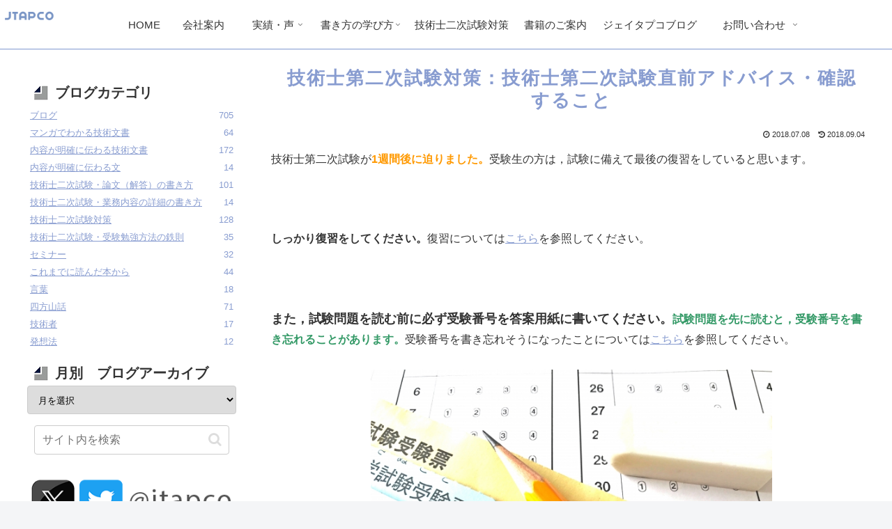

--- FILE ---
content_type: text/css
request_url: https://www.jtapco.co.jp/wp-content/themes/cocoon-child-master/style.css?ver=6.8.3&fver=20251114125327
body_size: 10734
content:
@charset "UTF-8";

/*!
Theme Name: Cocoon Child
Description: Cocoon専用の子テーマ
Theme URI: https://wp-cocoon.com/
Author: わいひら
Author URI: https://nelog.jp/
Template:   cocoon-master
Version:    1.1.3
*/

/************************************
** 子テーマ用のスタイルを書く
************************************/

/* 非表示用 */
body.page .post-meta {display:none;}
.category-notitle h1.entry-title {display:none;}
span.post-author {display:none;}
#mobile-menu {display:none;}
p#site-description {display:none;}
.wp_rp_footer {display:none;}

.anchor{
    display: block;
    padding-top: 70px;
    margin-top: -70px;
}
.contents_innner {

}
.dm-box {
	background-color: #f2f4f8;
	padding:5px;
}
.dm-title1 {
	font-weight:bold;
	padding-left:10px;
	border-bottom:1px dotted #c0c6c9;
}
.d-mokuji a {
	color:#4d5aaf;
}

.d-mokuji {
	font-size:14px;
	font-weight:bold;
}

/* 共通事項 */
a {
	color:#889cd0;
	font-weight:500;
}
a:hover {
	color:#f19072;
}
#container {
	background-color:#fff;
}

#main {
	border:none;
	background-color:rgba(255, 255, 255, 0);
}
.top-title-catchphrase{
	margin-bottom:10px;
}

#body {
	padding-top:0px;
	margin-top:0px; 
}
#body-in {
	padding-top:80px; 
	background-color:#fff;
}
#body-in:after {
  content: "";
  display: block;
  clear: both;
  height: 1px;
  overflow: hidden;
}
#body-in {
	display: block;
}

#shadow {

}
#sidebar {
	margin-top:30px;
	margin-left:5px;
}
hr{
  color: #889cd0;
  margin:30px 0;
  width:98%;
  border:1px solid #889cd0;
}
.clear {
  clear:both;
  height:1px;
}
.center {
	text-align:center;  
}


/* ヘッダー用 */
#header-in {
	background-color:#fff;
}
#header {
	display:none;
}
#header .alignleft {
	max-width: 850px;
	margin: 0 auto;
}



/* メニュー用 */

#navi ul {
	border:none;
	background-color:#fff;
}
#navi ul li a {
	font-size:15px;
	font-weight:500;
}
#navi ul li a:hover {
	background-color:#eaeff7;
}
#navi li.current-menu-item a {
	background-image: url("//www.jtapco.co.jp/wp-content/uploads/2017/07/m-bar.png");
	background-position: 50% 0;
	background-repeat: no-repeat;
}
#nav ul.sub-menu li a{
	border-top:0px solid #fff;
	border:none;
}
#navi li.current-menu-item ul.sub-menu a {
	border-top:0px solid #fff;
	border:none;
}
#nav_menu-9 ul.menu li a#nav_menu-2 ul.menu li a, #nav_menu-3 ul.menu li a, #nav_menu-4 ul.menu li a, #nav_menu-6 ul.menu li a, #nav_menu-7 ul.menu li a, #nav_menu-8 ul.menu li a, #nav_menu-10 ul.menu li a{
	padding-left:15px;
	padding-top:3px;
	background-image: url("//www.jtapco.co.jp/wp-content/uploads/2017/04/border1.png");
	background-position: 0 50%;
	background-repeat: no-repeat;
	text-decoration: none;
	display:block;
	border-bottom:1px solid #887f7a;
	color:#433d3c;
}
#nav_menu-2 ul.sub-menu li a, #nav_menu-3 ul.sub-menu li a, #nav_menu-4 ul.sub-menu li a, #nav_menu-6 ul.sub-menu li a, #nav_menu-7 ul.sub-menu li a{
	background-image: none;
}
ul.sub-menu{
	padding:10px 0px 0px 10px;
	font-size:14px;
}
#nav_menu-2 ul.menu li a:hover, #nav_menu-2 ul.menu li a:focus, #nav_menu-3 ul.menu li a:hover, #nav_menu-3 ul.menu li a:focus, #nav_menu-4 ul.menu li a:hover, #nav_menu-4 ul.menu li a:focus, #nav_menu-6 ul.menu li a:hover, #nav_menu-6 ul.menu li a:focus, #nav_menu-7 ul.menu li a:hover, #nav_menu-7 ul.menu li a:focus, #nav_menu-8 ul.menu li a:hover, #nav_menu-8 ul.menu li a:focus, #nav_menu-9 ul.menu li a:hover, #nav_menu-9 ul.menu li a:focus, #nav_menu-10 ul.menu li a:hover, #nav_menu-10 ul.menu li a:focus {
    background-color: #eee;
	color:#84a2d4;
}
#nav_menu-2 ul.sub-menu li a:hover, #nav_menu-2 ul.sub-menu li a:focus {
    background-color: #eee;
	color:#84a2d4;
}
#nav_menu-2 ul.menu li.current-menu-item a, #nav_menu-3 ul.menu li.current-menu-item a, #nav_menu-4 ul.menu li.current-menu-item a, #nav_menu-6 ul.menu li.current-menu-item a, #nav_menu-7 ul.menu li.current-menu-item a, #nav_menu-8 ul.menu li.current-menu-item a, #nav_menu-9 ul.menu li.current-menu-item a{
    background-color: #84a2d4;
	color:#fff;
}
#nav_menu-2 ul.menu li#menu-item-103 {font-size:14px;}
#black-studio-tinymce-2, #black-studio-tinymce-4, #black-studio-tinymce-5 {
	padding-left:10px;
}
#navi li#menu-item-342 ul.sub-menu, #navi li#menu-item-342 ul.children, #navi li#menu-item-104 ul.sub-menu, #navi li#menu-item-104 ul.children {
	min-width:300px;  
}
#navi li#menu-item-101 ul.sub-menu, #navi li#menu-item-101 ul.children,#navi li#menu-item-8991 ul.sub-menu, #navi li#menu-item-8991 ul.children {
	min-width:380px;  
}
#navi li#menu-item-8979 ul.sub-menu {
	min-width:300px;  
}
.slicknav_menu li {
	border-bottom:1px dashed #887f7a;
}
div.pdfemb-toolbar div.pdfemb-poweredby {
    display: none;
}
li#menu-item-342 #menu-item-411, li#menu-item-342 #menu-item-405, li#menu-item-342 #menu-item-551 {
	background-color: #f2f4f8;
}
#navi ul.sub-menu, #navi ul.children {
	border:1px solid #84a2d4;
}
#navi .sub-menu li, #navi .children li {
	border-bottom:1px solid #e5e4e6;  
}

#navi ul li a {
    padding: 5px 8px 5px 12px;
}
#navi li#menu-item-11940 ul.sub-menu, #navi li#menu-item-11940 ul.children {
	min-width:440px;
}
ul.sub-menu li.sub-m1 {
	background-color:#f4f7e6;
}
#navi ul li.sub-m1 a {
	font-size:13px;
	padding-left:14px;
}

/* 左メニュー用 */
#sticky-posts-2 h3, #wpp-2 h3, #categories-2 h3, #archives-2 h3 {
  margin-top:30px;
  font-weight:bold;
  font-size:20px;
  padding:5px 5px 0px 5px;
  margin-bottom:0px;
}
#sticky-posts-2 h3, #wpp-2 h3, #categories-2 h3, #archives-2 h3 {
  margin-left:10px;
}
#categories-2, #archives-2 {
	font-size:14px;  
}
#categories-2 ul, #archives-2 ul {
	margin-top:2px;
	margin-bottom:15px;
}
#sidebar #categories-2, #sidebar #categories-2 ul, #sidebar #categories-2 li, #sidebar #archives-2, #sidebar #archives-2 ul, #sidebar #search-2 {
	margin-bottom:0px; 
}
#sidebar #archives-2 h3, #sidebar #categories-2 h3 {
	margin-top:15px;
	padding-top:0px;
}
#sidebar #search-2 #searchform {
	margin-top:0px;
	padding-top:15px;
}
#search-2 {
	padding-left:10px;
	padding-right:10px;
}
#sticky-posts-2 .upw-posts {
	margin-left:15px;
	margin-right:10px;
  }
.upw-posts h4.entry-title {
	margin-top:8px;
	margin-bottom:5px;
}
.upw-posts .entry-summary p {
	margin-top:8px;	
}
a.wpp-post-title {
	display:block;
	width:100%;
	font-weight:bold;
	color: #889cd0;
    line-height: 130%;
	margin-bottom:8px;
  }
#wpp-2 img.wpp-thumbnail {
	margin-bottom:16px;
  }
#wpp-2 li {
	margin-bottom:20px;
  }

#nav_menu-4 #menu-item-412, #nav_menu-4 #menu-item-399, #nav_menu-4 #menu-item-434 {
	background-color: #f2f4f8;
}
#nav_menu-4 #menu-item-3558 a {
	font-size:15px;
}
.imgkou {
	margin-top:20px;  
}



/* ブロックマージン消す用 */
#pg-52-0,#pg-52-1, #pg-12-0, #pg-12-1, #panel-52-4-0-0 {
	margin-bottom: 0px !important;
}
body.page-id-12 #panel-12-1-0-0 .top1, body.page-id-12 #panel-12-0-0-0, body.page-id-12 #pg-12-2 .top1, body.page-id-12 #pg-12-2, body.page-id-12 #pg-12-3, body.page-id-12 #panel-12-4-0-0 .top1 {
	margin-bottom: 0px !important;
}
body.page-id-12 #panel-12-1-0-0 h3.widget-title, body.page-id-12 #pg-12-3 .top2, body.page-id-12 #pg-12-3 .top1, body.page-id-12 #pg-12-4, body.page-id-12 #panel-12-4-0-0 h3.widget-title {
	margin-bottom: 0px !important;
}
#pg-12-0, #pg-12-1, #pg-12-2, #pg-12-3, #pg-12-4, #pg-12-5, #pl-12 .so-panel, #pgc-12-2-0 {
	margin-bottom: 0px !important;
}


/* 特定ページ幅用 */
body.page-id-52 #main, body.page-id-16 #main, body.page-id-21 #main, body.page-id-3054 #main, body.page-id-8521 #main {
	width:100%;
}
.j-padding {
	padding: 10px 30px 30px 30px;
}
body.page-id-12 #body-in {
	width:100%;  
}
body.page-id-12 #sidebar {
    display: none;
}
body.page-id-12 #main {
	width:100%;
	padding:0px;
}
body.page-id-12  #body-in {
	padding-top:60px; 
}

body.page-id-12 #panel-12-0-0-0 {
    background-color:#889cd0;
	padding-top:35px;
}
body.page-id-12 .top1 {
	padding:5px 15px 5px 15px;
    width:1130px;
	margin:0px auto 10px;
    background-color:#fff;
}
body.page-id-12 .top1:after {
  content: "";
  display: block;
  clear: both;
  height: 1px;
  overflow: hidden;
}
body.page-id-12 .top1 {
  display: block;
}
body.page-id-12 .top2 {
	padding:15px;
    width:1100px;
	margin:0px auto 30px;
}
.top-left {
	width:340px;
	padding-right:20px;
	float:left;
	font-size:14px;
}
.top-left p {
	margin-top:0px;
	margin-bottom:0px;
}
.top-right {
	width:740px;
	padding-left:0px;
	float:left;
}

body.page-id-12 #sns-group, body.page-id-16 #sns-group, body.page-id-52 #sns-group, body.page-id-21 #sns-group {
	max-width:600px;
	margin:0px auto;
	padding-left:5px;
	padding-right:5px;
}
body.page-id-12 .hai-col-1 {
    background-color:#f2f4f8;
	margin-top:30px;
}


/* テストページ用 */
body.page-id-10382 #panel-10382-1-0-0 .top1, body.page-id-10382 #panel-10382-0-0-0, body.page-id-10382 #pg-10382-2 .top1, body.page-id-10382 #pg-10382-2, body.page-id-10382 #pg-10382-3, body.page-id-10382 #panel-10382-4-0-0 .top1 {
	margin-bottom: 0px !important;
}
body.page-id-10382 #panel-10382-1-0-0 h3.widget-title, body.page-id-10382 #pg-10382-3 .top2, body.page-id-10382 #pg-10382-3 .top1, body.page-id-10382 #pg-10382-4, body.page-id-10382 #panel-10382-4-0-0 h3.widget-title {
	margin-bottom: 0px !important;
}
#pg-10382-0, #pg-10382-1, #pg-10382-2, #pg-10382-3, #pg-10382-4, #pg-10382-5, #pl-10382 .so-panel, #pgc-10382-2-0 {
	margin-bottom: 0px !important;
}
body.page-id-10382 #body-in {
	width:100%;  
}
body.page-id-10382 #sidebar {
    display: none;
}
body.page-id-10382 #main {
	width:100%;
	padding:0px;
}
body.page-id-10382  #body-in {
	padding-top:60px; 
}
body.page-id-10382 #panel-10382-0-0-0 {
    background-color:#889cd0;
	padding-top:35px;
}
body.page-id-10382 .top1 {
	padding:5px 15px;
    width:1100px;
	margin:0px auto 30px;
    background-color:#fff;
}
body.page-id-10382 .top1:after {
  content: "";
  display: block;
  clear: both;
  height: 1px;
  overflow: hidden;
}
body.page-id-10382 .top1 {
  display: block;
}
body.page-id-10382 .top2 {
	padding:15px;
    width:1100px;
	margin:0px auto 30px;
}
body.page-id-10382 #sns-group, body.page-id-16 #sns-group, body.page-id-52 #sns-group, body.page-id-21 #sns-group {
	max-width:600px;
	margin:0px auto;
	padding-left:5px;
	padding-right:5px;
}
body.page-id-10382 #pg-8572-6 {
    background-color:#f2f4f8;
}
#pgc-10382-6-0, #pgc-8572-6-1 {
	padding:10px;
	border:1px solid #7290c1;
}
#pgc-10382-6-0 img, #pgc-8572-6-1 img {
	border:1px solid #84a2d4;
}
#pgc-10382-6-0 img {
	margin-bottom:10px;
}
#pgc-10382-6-0 ul {
	padding-left:5px;
	margin-bottom:7px;
}
#post-10382 .entry-content {
	margin-bottom:10px;
}
body.page-id-10382 .hai-col-1 {
    background-color:#f2f4f8;
}
#panel-10382-1-0-0 {
	margin-top:15px;
}


/* TOPリニューアル用 */
.mi-title {
	text-align:center;
	font-weight:bold;
	padding:15px 5px 5px 5px;
	border-bottom: 1px solid #7290c1;
	font-size:18px;
}
.blo-box {
	max-width:350px;
	float:left;
	font-size:13px;
}
.blo-box .getPostTitle4 {
	margin-right:8px;
}
.re-title1 h3 {
	text-align:center;
}
.blo-box2  {
	display:block;
	width:370px;
	margin-left:auto;
	margin-right:auto;
}
.re-title2 {
	text-align:center;
	border-bottom: 1px solid #7290c1;
	font-weight:bold;
	font-size: 20px;
}
.blo-box3 {
	width:290px;
	float:left;
	margin-right:15px;
	font-size:20px;
	margin-bottom:15px;
}
body.page-id-8572 #pg-8572-4 {
    background-color: #fff;
}
#pg-8572-4 {
	padding-top:30px;
	padding-bottom:30px;
}
.ryo-title1 {
	background-image: url("https://www.jtapco.co.jp/wp-content/uploads/2021/11/ryo-title1.png");
	background-position: 0% 50%;
	background-repeat: no-repeat;
	padding-left: 70px;
	padding-top:12px;
	padding-bottom:12px;
}
.ryo-title2 {
	background-image: url("https://www.jtapco.co.jp/wp-content/uploads/2021/11/ryo-title2.png");
	background-position: 0% 50%;
	background-repeat: no-repeat;
	padding-left: 70px;
	padding-top:12px;
	padding-bottom:12px;
}
.poin1 {
	background-image: url("https://www.jtapco.co.jp/wp-content/uploads/2021/11/blo-t1.png");
	background-position: 0px 0px;
	background-repeat: no-repeat;
	padding-left: 54px;
	padding-top: 20px;
}
.poin2 {
	background-image: url("https://www.jtapco.co.jp/wp-content/uploads/2021/11/blo-t2.png");
	background-position: 0px 0px;
	background-repeat: no-repeat;
	padding-left: 54px;
	padding-top: 20px;
}
.poin3 {
	background-image: url("https://www.jtapco.co.jp/wp-content/uploads/2021/11/blo-t3.png");
	background-position: 0px 0px;
	background-repeat: no-repeat;
	padding-left: 54px;
	padding-top: 20px;
}
.poin4 {
	background-image: url("https://www.jtapco.co.jp/wp-content/uploads/2021/11/blo-t4.png");
	background-position: 0px 0px;
	background-repeat: no-repeat;
	padding-left: 54px;
	padding-top: 20px;
}
.ken-hai1 {
	background-image: url("https://www.jtapco.co.jp/wp-content/uploads/2021/11/top-ken1.png");
	background-position: 0% 50%;
	background-repeat: no-repeat;
	padding-left: 80px;
	padding-top:10px;
	padding-bottom:20px;
}
.ken-hai2 {
	background-image: url("https://www.jtapco.co.jp/wp-content/uploads/2021/11/top-ken2.png");
	background-position: 0% 50%;
	background-repeat: no-repeat;
	padding-left: 80px;
	padding-top:10px;
	padding-bottom:3px;
}
.top-mail1 {
	background-image: url("https://www.jtapco.co.jp/wp-content/uploads/2021/11/top-ma1.png");
	background-position: 0% 50%;
	background-repeat: no-repeat;
	padding-left: 140px;
	padding-top:10px;
	padding-bottom:10px;
}
.top-mail2 {
	background-image: url("https://www.jtapco.co.jp/wp-content/uploads/2021/11/top-ma2.png");
	background-position: 0% 50%;
	background-repeat: no-repeat;
	padding-left: 140px;
	padding-top:10px;
	padding-bottom:10px;
}
.mailbun1 {
	border:3px dotted #ffdd7f;
	padding:8px;
}
.marker-under02 {
    background: linear-gradient(transparent 60%, #ffdd7f 60%);
}
.mailbun2 {
	border:3px dotted #6cf4ca;
	padding:8px;
}
.marker-under03 {
    background: linear-gradient(transparent 60%, #6cf4ca 60%);
}
.pbtitle {
	font-weight:bold;
	font-size:16px;
	margin-top:10px;
	margin-right:40px;
	background: linear-gradient(transparent 60%, #d2e0fe 60%);
}
.pbtitle a {
	font-weight:bold;
	color:#000000;
}
.ai-title1 {
	background-image: url("https://www.jtapco.co.jp/wp-content/uploads/2021/11/top-ai1.png");
	background-position: 0% 50%;
	background-repeat: no-repeat;
	padding-left: 60px;
	padding-top:12px;
	padding-bottom:12px;
	border-bottom:1px dotted #7290c1;
}
.ai-title2 {
	background-image: url("https://www.jtapco.co.jp/wp-content/uploads/2021/11/top-ai2.png");
	background-position: 0% 50%;
	background-repeat: no-repeat;
	padding-left: 60px;
	padding-top:12px;
	padding-bottom:12px;
	border-bottom:1px dotted #7290c1;
}
.ai-title4 {
	border-bottom:1px dotted #7290c1;
	padding-top:10px;
}
.ai-title4 img:hover {
	opacity: 0.6;
}
.ai-title5 {
	background-image: url("https://www.jtapco.co.jp/wp-content/uploads/2022/03/top-ai6.png");
	background-position: 0% 50%;
	background-repeat: no-repeat;
	padding-left: 60px;
	padding-top:12px;
	padding-bottom:12px;
	border-bottom:1px dotted #7290c1;
}
.sps1 {
	padding-top:25px;
	padding-bottom:25px;
}

.marker-under04 {
    background: linear-gradient(transparent 60%, #fffac6 60%);
}
.ron-title1 {
	background-image: url("https://www.jtapco.co.jp/wp-content/uploads/2021/11/top-ron2.png");
	background-position: 0% 50%;
	background-repeat: no-repeat;
	padding-left: 70px;
	padding-top:12px;
	padding-bottom:12px;
}
.re-title3 {
	text-align:center;
	border-bottom: 5px solid #7290c1;
	font-weight:bold;
	font-size: 28px;
	color:#887f7a;
	padding-bottom:10px;
	margin-bottom:10px;
	margin-top:16px;
}
#post-8517 .entry-title {
	font-size:34px;
}
#post-8512 .entry-title{
	font-size:34px;
}
#post-2961 .entry-title {
	font-size:30px;
}
#post-8521 .entry-title {
	font-size:32px;
}
#post-9086 .entry-title, #post-9099 .entry-title {
	font-size:25px;	
}
#post-14786 .entry-title {
	font-size:28px;
}
#pg-8572-4 {
	padding-top:0px;
	padding-bottom:0px;
}
.top-ronb1{
	padding:15px 20px;
	border: 2px solid #7290c1;
	background-image: url("https://www.jtapco.co.jp/wp-content/uploads/2021/11/sumi1.png");
	background-position: 0% 0%;
	background-repeat: no-repeat;
}
.top-ronb1 .pbtitle {
	margin-left:10px;
}

@media (min-width: 1110px) {
.gwide1 {
	max-width:440px;
}
#post-8512 h1.entry-title {
	width:750px;
	margin-left:auto;
	margin-right:auto;
	}
}
.ken-title {
	font-weight:bold;
	font-size:22px;
	text-align:center;
}
.ken-box {
	padding:20px;
	border:1px solid #889cd0;
}

#page2 {
	display:block;
	padding-top:75px;
	margin-top:-75px;
}
.mark02 {
  border:3px dashed #ffdd7f;
  padding:8px 15px;
  font-size:16px;
  line-height:30px;
  margin-bottom:5px;
  margin-top:3px;
  margin-left:auto;
  margin-right:auto;
  display: inline-block;
}
table.mark03 {
	border:3px solid #6cf4ca;
}
table.mark03 td {
	padding:10px;
}
.mark04 {
  border:3px dashed #6cf4ca;
  padding:8px 15px;
  font-size:16px;
  line-height:30px;
  margin-bottom:5px;
  margin-top:3px;
  margin-left:auto;
  margin-right:auto;
  display: inline-block;
}

.qkya{
	padding:5px 5px 5px 40px;
	border: 0px dotted #7290c1;
	background-image: url("https://www.jtapco.co.jp/wp-content/uploads/2022/01/hate.png");
	background-position: 0% 50%;
	background-repeat: no-repeat;
	font-size:18px;
	background-color:#fffac6;
}
.qkya a{
	font-weight:bold;
}

.pa-title1 {
	font-weight:bold;
	text-align:center;
	margin-bottom:15px;
	margin-top:15px;
	font-size:22px;
	color:#ed6d46;
}
.pa-title2 {
	font-weight:bold;
	text-align:center;
	color:#889cd0;
	font-size:36px;
	margin-bottom:3px;
	letter-spacing:1px;
}
.pa-title3 {
	position: relative;
	font-weight:bold;
	font-size:18px;
	padding:6px 12px 6px 24px;
	width:400px;
	z-index:1;
	margin-bottom:6px;
	margin-top:6px;
}
.pa-title3:before {
	position: absolute;
	content: '';
	left: 0px;
	top: 0px;/*ボーダーサイズ分マイナス*/
	width: 0;
	height: 0;
	border: none;
	border-left: solid 20px #fff;/*bodyのカラーと同じ色に*/
	border-bottom: solid 40px transparent;
	z-index: 2;
}
.pa-title3:after {
	position: absolute;
	content: '';
	right: 0px;
	top: 0px;/*ボーダーサイズ分マイナス*/
	width: 0;
	height: 0;
	border: none;
	border-left: solid 20px transparent;/*bodyのカラーと同じ色に*/
	border-bottom: solid 40px white;
	z-index: 2;
}
.pa-title4 {
	position: relative;
	font-weight:bold;
	font-size:18px;
	padding:6px 12px;
	width:400px;
	margin-bottom:6px;
	margin-top:6px;
	border-radius:20px;
}
.pa-box1 {
	padding:12px 10px;
	margin-left:15px;
	background-color:#f2f4f8;
	font-size:17px;
}
.colo1 {
	color:#d44917;
	background-color:#ffd6c8;
}
.colo2 {
	color:#007fa0;
	background-color:#def1f7;
}
.colo3 {
	color:#e88900;
	background-color:#faefd5;
}
.colo4 {
	color:#068677;
	background-color:#dbeeec;
}
.colo5 {
	color:#4b6198;
	background-color:#e1e7f6;
}
.spe1 {
	height:20px;
}

.tai-title1 {
	text-align:center;
	font-size:20px;
	color:#889cd0;
	font-weight:bold;
	padding-top:2px;
	padding-bottom:5px;
}
.ban-space p {
	margin-top:0px;
}

/* 特殊文字・レイアウト用 */
.font14 {
	font-size:14px;  
}
.big-title {
	font-size:22px;
	line-height:35px;
	letter-spacing:2px;
	padding-bottom:8px;
}
.j-img img {
	border:1px solid #84a2d4;
}
#cons, #sidou, #pro-n1, #pro-n2, #pro-n3, #pro-n4, #pro-n5, #pro-n6, #pro-n7, #dai1, #dai2, #dai3, #pro-n4s, #pro-n6s, #situmon, #soudanf, #pro-n6s2 {
	margin-top:-90px;
	padding-top:90px;
}
img.i-border {
	border:1px solid #889cd0;
}
#breadcrumb {
	margin-bottom:10px; 
}
.pro-h .textwidget {
	padding:15px;
    background-color:#f2f4f8;
}
.pro-h .textwidget p {
	padding-left:30px;
}
.imgs a:hover {
	opacity: 0.7;
}
.top1 .panel-widget-style {
	width:99%;
}
	
	
	

/* TOPページカスタム用 */
.lp-ban {
	padding-top:0px;
	padding-bottom:20px;
}
#table {
	display:table;
}
#table .row {
	display:table-row;
}
#table .row1 {
	display:table-cell;
	width:60px;
	padding-bottom:5px;
	padding-top:5px;
}
#table .row1 img {
	border:1px solid #8097d0;
}
#table .row2 {
	display:table-cell;
	font-size:12px;
	line-height:16px;
	vertical-align:top;
	padding-bottom:5px;
	padding-left:5px;
	padding-top:5px;
}




/* TOPページ試験対策用 */
#table2 {
	display:table; 
}
#table2 .row {
	display:table-row;
	border-bottom:5px solid #fff;
	margin:10px;
}
#table2 .row1 {
	display:table-cell;
	width:70px;
	margin:10px;
	border:3px solid #fff;
}
#table2 .row2 {
	display:table-cell;
	vertical-align:top;
	padding:5px;
	margin:10px;
	border:3px solid #fff;
}
#table2 .row2 p {
	margin-top:0px;
	margin-bottom:0px;
	font-size:14px;
}
.row-title {
	color:#6b7dac;
	font-size:18px;
	font-weight:bold;
}
.row-title img {
	padding-left:5px;
	vertical-align:center;
}
span.row-kuwa {
	float:right;
}
a span.row-kuwa {
	text-decoration: underline;
	font-weight:bold;
}
#pg-12-1 {
	padding-top:15px;  
}
#pg-12-6 {
	padding-top:5px;  
}





/* TOPブログ用 */
.getPost {
	width:95%;
	float:left;
	padding:5px 5px;
  }
span.toukou {
	font-size:13px;
    line-height: 22px;
}
.getPostStringArea {
	line-height:18px;  
}
.getPostDispArea2 .getPostImgArea {
	width:150px;
	height:150px;
	margin-right:5px;
	float:left;	  
}
.getPostDispArea2 .getPostTitle {
	margin-top:15px;
	margin-bottom:7px;
	height:27px;
	overflow: hidden;
}
.getPostDispArea2 .getPostTitle a {
	font-weight:bold;
}
.getPostDispArea2 .getPostStringArea {
	line-height:150%;
	padding-right:5px;
}
.getPostDispArea2 .getPost {

}

#pgc-12-9-0 {
	padding:10px;
	border:1px solid #7290c1;
}
#pgc-12-9-0 ul.wpp-list {
	padding-left:10px;
}

.bl-line, #pgc-12-9-1 {
	padding:10px;
	border:1px solid #7290c1;
}
.bl-line img, #pgc-12-9-1 img {
	padding:10px;
}
.bl-line img {
	margin-bottom:10px;
}
.bl-line ul {
	padding-left:5px;
	margin-bottom:7px;
}
#pgc-12-9-1 {
	margin-left:20px;
}
#pgc-12-9-1 {
	padding-bottom:17px;
}

.topb li {
	margin-bottom:10px;  
}
.topb ul.wpp-list {
	padding-left:5px;  
}
ul.wpp-list .wpp-post-title {
	text-decoration: underline; 
}

#pgc-12-8-1 {
	padding-bottom:16px;  
}
.getPostDispArea span.toukou {
	float:left;
	margin-right:8px;
} 
.getPostDispArea .getPostStringArea {
	line-height:170%;
}
.entry-image img.attachment-medium, #wpp-2 img {
	border:1px solid #84a2d4;
  }
.getPostDispArea2 .getPost {
	overflow: hidden;  
}
#panel-12-8-0-0, #panel-12-8-1-0 {
	padding-left:5px;
	padding-right:5px;
}





/* わかブログ用 */
.getPostDispArea3 .getPostImgArea {
	width:150px;
	height:150px;
	margin-right:15px;
	float:left;	  
}
.getPostDispArea3 .getPostTitle a {
	font-weight:bold;
}
.getPostDispArea3 img {
	border:1px solid #84a2d4;
}
.getPostDispArea3 .getPostTitle {
	padding-top:10px;
	padding-bottom:15px;
}
.getPostDispArea3 .getPostTuzu {
	padding-top:10px;
	padding-bottom:10px;
	text-align:right;		
}
.subete{
	text-align:right;
}



/* TOPインフォエリア用 */
.top-info{
	border-right:3px solid #889cd0;
	border-left:3px solid #889cd0;
	border-bottom:3px solid #889cd0;
}
.info-title {
	font-weight:bold;
	padding:3px 5px;
	border-top:3px solid #889cd0;
	border-bottom:3px solid #889cd0;
	text-align:center;
}
.info-text {
	padding:5px;
	line-height:22px;
	font-size:13px;
	background-color:#f2f4f8;
}
.top-topic {
	font-weight:bold;
	color:#889cd0;
	text-align:center;
	line-height:20px;
	font-size:24px;
	margin-top:10px;
	letter-spacing:1px;
}


.top-fig {
	display:none;
	position: relative;
	width:648px;
	margin-bottom:20px;
	margin-top:30px;
}
.top-fig .top-figm {
	position: relative;
	z-index: 2;
	width:648px;
	padding:10px;
	background-color:#f2f4f8;
	border:1px solid #000;
	background-image: url("//www.jtapco.co.jp/wp-content/uploads/2017/07/car1.png");
	background-position: 98% 95%;
	background-repeat: no-repeat;
}
.top-fig ul {
	position: absolute;
	bottom: 0;
	left: 0;
	z-index: 1;
	height:1px;
	opacity: 0;
	visibility: hidden;
	-webkit-transition: .4s;
	transition: .4s;
	padding-left:0px;
	margin:0px;
	box-shadow: 10px 10px 10px rgba(0,0,0,0.4);
}
.top-fig ul li {
	padding:15px 10px;
	list-style:none;
	height:0px;
	line-height:170%;
	background-color:#fff;
	border-right: 1px solid #000;
	border-left: 1px solid #000;
	border-bottom: 1px solid #000;
	-webkit-transition: .4s;
	transition: .4s;
}
.top-fig:hover .top-figm {
	background-color:#fff;
}
.top-fig:hover ul.f-menu1 {
	opacity: 1;
	visibility: visible;
 	width:670px;
	background-color:#fff;
	-webkit-transition: .4s;
	transition: .4s;
}
.top-fig:hover ul li {
	height:46px;
	-webkit-transition: .4s;
	transition: .4s;
}
.top-fig span.fig-t {
	font-weight:bold;
	color:#fff;
	background-color:#889cd0;
	padding:3px 5px;
	margin-right:10px;
}
.top-fig .top-figm a {
	text-decoration: none;
	color:#000;
}






/* 試験対策ページ用 */
#table3 {
	display:table; 
}
#table3 .row {
	display:table-row;
	border-bottom:5px solid #fff;
	margin:10px;
}
#table3 .row1 {
	display:table-cell;
	width:70px;
	margin:10px;
	border:3px solid #fff;
}
#table3 .row2 {
	display:table-cell;
	vertical-align:top;
	padding:5px;
	margin:10px;
	border:3px solid #fff;
}
#table3 .row2 p {
	margin-top:0px;
	margin-bottom:0px;
	font-size:14px;
}

#table3 {
	margin:5px 5px 35px 5px;
	padding:20px;
	border:1px solid #000;
	width:750px;
}





/* ブログタイトル用 */
.entry h2 a {
	font-size:20px;	  
}
#archive-title {
	font-size:20px;
	color:#889cd0;
}
.post-meta .category {
	font-size:12px;	
}
.type-post h1 {
	margin-top:0px;  
}
.post-meta {
    background-color:#eaeff7;
	color:#8097d0;
	font-size:14px;
}
.entry .post-meta a {
	color:#8097d0;
}

			  
			  
			  
/* タイトル用 */
body.page h1.entry-title{
	font-family:YuMincho,"游明朝","ヒラギノ明朝 ProN W3","Hiragino Mincho ProN","ＭＳ Ｐ明朝",Verdana,serif;
	margin-top:6px;
	margin-bottom:20px;
	padding:10px;
	text-align:center;
    color: #889cd0;
    padding-top: 10px;
	font-size:38px;
	line-height:48px;
	letter-spacing:2px;
	font-weight:bold;
}
body.page h1.entry-title2 {
	font-family:YuMincho,"游明朝","ヒラギノ明朝 ProN W3","Hiragino Mincho ProN","ＭＳ Ｐ明朝",Verdana,serif;
	margin-top:6px;
	margin-bottom:20px;
	padding:10px;
	text-align:center;
    color: #889cd0;
    padding-top: 10px;
	font-size:38px;
	line-height:48px;
	letter-spacing:2px;
	font-weight:bold;
}
h1{
	margin-top:6px;
	margin-bottom:20px;
	padding:10px;
	text-align:center;
    color: #889cd0;
    padding-top: 10px;
	font-size:40px;
	line-height:48px;
	letter-spacing:2px;
	font-weight:bold;
}
.title1 {
  background-image: url("//www.jtapco.co.jp/wp-content/uploads/2017/04/border3.png");
  background-position: 0 50%;
  background-repeat: no-repeat;
  padding-left:15px;
  font-weight:bold;
  font-size:16px;
  color:#727171;
  margin-bottom:8px;
}
.title2 {
  background-image: url("//www.jtapco.co.jp/wp-content/uploads/2017/04/border4.png");
  background-position: 0 11px;
  background-repeat: no-repeat;
  padding-left:15px;
  padding-top:3px;
  padding-bottom:3px;
}
.title3 {
  background-image: url("//www.jtapco.co.jp/wp-content/uploads/2017/04/border4.png");
  background-position: 0 50%;
  background-repeat: no-repeat;
  padding-left:15px;
  padding-top:3px;
  padding-bottom:3px;
  font-weight:bold;
  margin-bottom:8px;
}
.title-bsi {
	background-image: url("//www.jtapco.co.jp/wp-content/uploads/2017/07/title-si.png");
	background-position: 0 50%;
	background-repeat: no-repeat;
	color:#385484;
	font-weight:bold;
	font-size:18px;
	padding-left:30px;
	margin-top:20px;
	margin-bottom:5px;
	display:inline-block;
	border-bottom:1px solid #f2f4f8;
}
.title-b {
	font-weight:bold;
	font-size:18px;
	margin-top:20px;
	margin-bottom:5px;
}
.title-b2 {
	font-weight:bold;
	display:inline-block;
	font-size:18px;
	margin-top:10px;
	margin-bottom:5px;
	border-bottom:1px solid #84a2d4;
}
.title-b3 {
	font-weight:bold;
	font-size:17px;
	margin-bottom:5px;
	display:block;
}
.title-b3w {
	font-weight:bold;
	font-size:18px;
	margin-bottom:5px;
	display:block;
	color:rgba(255, 255, 255, 0.0);
}

.title4 {
  background-image: url("//www.jtapco.co.jp/wp-content/uploads/2017/04/border4.png");
  background-position: 0 11px;
  background-repeat: no-repeat;
  padding-left:15px;
  padding-top:3px;
  padding-bottom:3px;
	margin-left:15px;
}

h1#archive-title {
	padding: 3px;
	margin-top: 3px;
	margin-bottom: 12px;
	font-size: 20px;
	text-align:left;
}
.pro-h h3.widget-title {
	font-family:YuMincho,"游明朝","ヒラギノ明朝 ProN W3","Hiragino Mincho ProN","ＭＳ Ｐ明朝",Verdana,serif;
	text-align:center;
	font-size:26px;
	line-height:32px;
}
.pro-h2 h3.widget-title {
	font-family:YuMincho,"游明朝","ヒラギノ明朝 ProN W3","Hiragino Mincho ProN","ＭＳ Ｐ明朝",Verdana,serif;
	text-align:center;
	font-size:26px;
	line-height:32px;
}

body.page-id-11670 h1.entry-title {
	font-size:32px;
}
body.page-id-15436 h1.entry-title {
	font-size:28px;
}

#black-studio-tinymce-4 h3 {
  margin-top:30px;
  font-weight:bold;
  font-size:20px;
  padding:5px;
  background-image: url("//www.jtapco.co.jp/wp-content/uploads/2017/05/border5.png");
  background-position: 0 50%;
  background-repeat: no-repeat;
  padding-left:15px;
  margin-bottom:8px;
  border-bottom:1px solid #7290c1;
}
.article h3 {
	border-bottom:1px solid #7290c1;
}
.h1tit h3.widget-title {
	font-family:YuMincho,"游明朝","ヒラギノ明朝 ProN W3","Hiragino Mincho ProN","ＭＳ Ｐ明朝",Verdana,serif;
	margin-top:6px;
	margin-bottom:20px;
	padding:10px;
	text-align:center;
    color: #889cd0;
    padding-top: 10px;
	font-size:40px;
	line-height:48px;
	letter-spacing:2px;
	font-weight:bold;
	border:none;
}
.mincho {
	font-family:YuMincho,"游明朝","ヒラギノ明朝 ProN W3","Hiragino Mincho ProN","ＭＳ Ｐ明朝",Verdana,serif;
	font-weight:bold;
	font-size:20px;
}
#sidebar h3 {
	background-image: url("//www.jtapco.co.jp/wp-content/uploads/2023/03/si-icon.png");
	background-position: 0% 50%;
	background-repeat: no-repeat;
	padding-left:30px;
}


.rene-title {
	padding-top:10px;
	margin-bottom:20px;
	text-align:center;
    color: #889cd0;
	font-size:30px;
	line-height:48px;
	letter-spacing:2px;
	font-weight:bold;
}
.rene {
	padding:15px;
	border:1px solid #5a5359;
	text-align:center;
	font-size:18px;
	color:#5a5359;
	font-weight:bold;
}
.rene2{
	padding:15px;
	background-color:#e8ecef;
}
.category-title1 h1.entry-title {
	font-size: 28px;
	letter-spacing: 0px;
	margin-bottom: 0px;
}



/* ウィジェット用 */
.main-widget-label {
 	font-family:YuMincho,"游明朝","ヒラギノ明朝 ProN W3","Hiragino Mincho ProN","ＭＳ Ｐ明朝",Verdana,serif;
	font-weight:bold;
	font-size:22px; 
}
table.books {
	width:100%;  
}
table.books td {
	border-left:none;
	border-right:none;
}
#black-studio-tinymce-8 .main-widget-label, #black-studio-tinymce-10 .main-widget-label, #black-studio-tinymce-14 .main-widget-label {
	display:block;
 	font-family:YuMincho,"游明朝","ヒラギノ明朝 ProN W3","Hiragino Mincho ProN","ＭＳ Ｐ明朝",Verdana,serif;
	font-weight:bold;
	font-size:22px; 
}
#black-studio-tinymce-3 {
	margin-top:10px;	  
}
table.tdspe td {
	padding:15px;
	width:33.3333%;
}	
table.tdspe td.tdue {
	vertical-align:top;
}	
#pg-w595c821a6eac0-0, #pl-w595c821a6eac0 .so-panel, #pg-w595c83af4143d-0, #pl-w595c83af4143d .so-panel {
	margin-bottom: 5px !important;
}	
#sns-up h3 {
 	font-family:YuMincho,"游明朝","ヒラギノ明朝 ProN W3","Hiragino Mincho ProN","ＭＳ Ｐ明朝",Verdana,serif;
	font-weight:bold;
	font-size:22px;
	margin-bottom:0px;
}
#searchsubmit {
	margin-top:13px;
	margin-bottom:5px;  
}
#black-studio-tinymce-14 .textwidget {
	border:4px solid #cbd0d3;
	padding:5px 20px;
	margin:20px 0px;
}
#black-studio-tinymce-22 .textwidget {
	border:2px solid #cbd0d3;
	background-color: #f1f5f7;
	padding:0px 10px;
	margin-left:10px;
	margin-right:10px;
}
#black-studio-tinymce-11, #black-studio-tinymce-10 {
	margin-top:30px;
}
#widget-over-page-sns-buttons h3.widget-title, .widget-over-page-sns-buttons-title, .widget-over-sns-buttons-title {
	background-image: url("//www.jtapco.co.jp/wp-content/uploads/2017/07/title-si.png");
	background-position: 0 50%;
	background-repeat: no-repeat;
	padding-left:30px;
	margin-top:20px;
	margin-bottom:5px;
}
#black-studio-tinymce-14 .widget-over-sns-buttons-title {
	border-bottom:1px solid #cbd0d3;
	padding-bottom:15px;
	background-position: 0 3px;
}
#pl-w596eb77a8b7df h3 {
	border-bottom:1px solid #cbd0d3;
}




	

/* プログラムページ用 */
table.pro td.dai{
  font-size:18px;
  border-bottom:1px solid #889cd0;
  border-top:none;
  border-left:none;
  border-right:none;
  font-weight:bold;
}
table.pro td.bun{
  border:none;
  padding-left:20px;
  padding-top:5px;
  padding-bottom:20px;
}
.p-title01 {
	font-size:18px;
	font-weight:bold;
	color:#889cd0;
	border-bottom: dotted 3px #736d71;
}


/* 講習会ページ用 */
#post-22 #panel-22-0-0-1 {
	display:none;
}
.sqea{
	margin-left:auto;
	margin-right:auto;
	padding:20px;
	border:1px solid #000;
	width:250px;
}
#wpcf7-f516-p52-o1 {
	max-width:800px;  
}



/* 無料相談ページ用 */
#pg-61-0, #pg-61-1, #pg-61-2 { margin-bottom: 0px !important; }
#post-61 h1.entry-title{
	font-size:26px; 
}
.ouen3 {
  font-size:24px;
  line-height:40px;
  padding-left:45px;
  background-image: url("//www.jtapco.co.jp/wp-content/uploads/2017/04/sou-menu3.png");
  background-position: 0 50%;
  background-repeat: no-repeat;
  border-bottom:3px solid #385484;
  margin-bottom:10px;
  margin-top:15px;
}
.ouen4 {
  background-color:#eaf7f6;
  font-size:14px;
  padding:10px;
  margin-bottom:70px;
  border:1px dashed #09ba71;
}
#pg-61-1 h3.widget-title {
	color:#fff;
	background-color:#889cd0;
	text-align:center;
}




/* 業務内容の詳細ページ用 */
.gyo01 {
  border:1px solid #000;
  padding:20px;
  font-size:18px;
  line-height:30px;
  margin-bottom:16px;
  margin-top:5px;
  background-color:#f6f9fe;
}
.gyo01 a {
	text-decoration: underline;
}
.gyotitle {
    font-size:22px;
    padding-bottom: 5px;
	border-bottom: 3px double #ccc;
	margin-bottom:20px;
	text-align:center;
	padding-top: 20px;
　　margin-top: -20px;
	font-weight:bold;
}
.gyotitle2 {
    font-size:20px;
    padding-top: 5px;
    padding-bottom: 5px;
	margin-top:20px;
	margin-bottom:5px;
	font-weight:bold;
	border-bottom: 1px solid #84a2d4;
}
.gyo-rei {
  background-color:#f6f9fe;
  border:1px dashed #000;
  padding:15px 15px 8px 15px;
  font-size:18px;
  line-height:30px;
  margin-bottom:25px;
  margin-top:15px;
  margin-left:auto;
  margin-right:auto;
  display: inline-block;
}
.gyo-rei2 {
  background-color:#f6f9fe;
  border:1px dashed #000;
  padding:15px 15px 8px 15px;
  font-size:16px;
  font-weight:bold;
  line-height:30px;
  margin-bottom:25px;
  margin-top:3px;
  margin-left:auto;
  margin-right:auto;
  display: inline-block;
}
.gyo-rei3 {
  border:1px dashed #000;
  padding:15px 15px 8px 15px;
  font-size:16px;
  line-height:30px;
  margin-bottom:25px;
  margin-top:3px;
  margin-left:auto;
  margin-right:auto;
  display: inline-block;
}

.gyo03 {
  border:1px solid #000;
  padding:20px;
  font-size:18px;
  line-height:30px;
  margin-bottom:0px;
  margin-top:25px;
  background-color:#f6f9fe;
}

.gyo-rei p{
	margin-top:1px;
	margin-bottom:5px;
}

.sp01 {
	margin-top:0px;
	margin-bottom:0px;
}


/* プログラムページ用 */
.reidai2 {
	border:1px solid #cbd0d3; 
	padding:15px;
	margin:10px;
}
.reidai2-2 {
	border:1px solid #cbd0d3; 
	padding:5px 15px;
	margin:10px auto 10px auto;
	text-align:center;
	width:100px;
} 
.voice1 {
	float:left;
	padding:15px 5px 5px 5px;
	text-align:center;
}
.voice2 {
	float:left;
	padding:5px;
	width:640px;
}
.page-id-2961 h3 {
	margin-top:5px;  
}
@media (max-width: 1110px) {
	.voice1 {
	  width:100%;
	}
	.voice2 {
	  width:100%;
	}
}		
		
.onlin1 {
    background-color: #e8ecef;
    margin-top: 20px;
    margin-bottom: 20px;
}

/* 書籍ページ用 */
.shose-title {
  background-image: url("//www.jtapco.co.jp/wp-content/uploads/2017/04/shose1.png");
  background-position: 0 50%;
  background-repeat: no-repeat;
  padding:10px 10px 10px 40px;
  margin-top:10px;
  margin-bottom:10px;
  border-bottom:1px solid #889cd0;
  font-size: 18px;
  font-weight: bold;
}
.shose01 {
  margin-top:28px;
  width:230px;
  background-color:#eaeff7;
  padding: 15px;
  float:left;
  text-align:center;
}
.shose01 img{
  border:2px solid #84a2d4;
  margin-bottom:5px;
}
.shose02 {
  width:800px;
  background-color:#fff;
  padding: 20px;
  float:left;
  color: #727171;
  font-size: 16px;
}

.tbox2 {
	margin-bottom:25px;
}
.tbox2 img:hover {
	opacity: 0.7;
}

.shose-title a {
	color:#544a47;
	text-decoration: none;
	font-weight:bold;
}


/* フッター用 */
#footer {
	background-image: url("//www.jtapco.co.jp/wp-content/uploads/2017/06/footer-g.png");
	background-position: 0 0;
	background-repeat: repeat-x;
	color:#333;
	margin-top:0px;
	background-color:rgba(255, 255, 255, 0);
	padding-left:0px;
	padding-right:0px;
	padding-bottom:0px;
}
#footer-widget{
	color:#333;
}
.foo-h{
	margin-top:65px;
	background-color:#cddaf4;
}
#footer-widget { display:block; }

#footer a {
    color:#385484;
}
#footer a:hover {
    color:#f19072;
}
#footer-widget li {
	font-size:16px;
	padding:10px;
	border-bottom:1px solid #fff;
}
.footer-left, .footer-center, .footer-right {
	padding-left:15px;
	padding-right:15px; 
}


/* フォームカスタム用 */
input[name="your-name"], input[name="furigana"] {
	max-width:200px;  
}
input[name="your-email"], input[name="tel-882"], input[name="tel-565"], input[name="tel-976"]  {
	max-width:350px;  
}
input[name="your-message"], input[name="kamoku"] {
	max-width:600px;  
}


/* ランディングページ用 */
.page-id-2432 #body-in {
	width: 100%;
}
.page-id-2432 #main {
	width: 100%;
	padding: 0px;
}
.page-id-2432 #navi, .page-id-2432 #sidebar {
	display:none;
	padding:0px;
	margin:0px;
}
.page-id-2432 #body-in {
	padding-top:0px;  
}
.page-id-2432 #main {
	width:100%;  
}
#post-2432 .panel-grid {
	margin-bottom:0px !important;  
}
.lp-f1 {
	font-size:46px;
	line-height:60px;
	color:#fff;
}
.lp-f0 {
	font-size:66px;
	line-height:70px;
	font-weight:800;
	color:#fef263;
	margin-bottom:10px;
}
.lp-f00 {
	font-size:66px;
	line-height:70px;
	font-weight:800;
	color:#fff;
	margin-bottom:10px;
}
.lp-f2 {
	font-size:26px;
	line-height:40px;
	margin-bottom:20px;
}
.lp-f3 {
	font-size:26px;
	font-weight:800;
}
.lp-f4 {
	font-size:22px;
	font-weight:800;
}
.lp-f5 {
	font-size:18px;
}
.lp-f6 {
	font-size:18px;
	padding:3px;
	margin-bottom:8px;
	border-bottom:1px solid #889cd0;
	display:inline-block;
}
.lp-green {
	color:#00c2b7;
}
.lp-ie {
	color:#f8b500;
}
.lp-aka {
	color:#a73836;  
}
.lp-box1 {
	max-width:800px;
	padding:10px;
	margin:10px auto;
	border:2px solid #00c2b7;
	background-color:#fff;
}
.lp-rei {
	background-color:#fff;
	padding:10px;
	margin-top:10px;
	margin-bottom:10px;
	border:3px solid #889cd0;
}
.lp-rei2 {
	background-color:#fff;
	padding:10px;
	border-radius: 10px;
    -webkit-border-radius: 10px;
    -moz-border-radius: 10px; 
}
.lp-rei3 {
	padding:10px 10px 20px 10px;
	margin-bottom:30px;
	border-radius: 10px;
    -webkit-border-radius: 10px;
    -moz-border-radius: 10px;
	border:3px solid #889cd0;
	background-color: rgba(255, 255, 255, 0.8);
}
.lp-rei4 {
	padding:10px;
	margin-bottom:10px;
	border:3px solid #889cd0;
	background-color: rgba(255, 255, 255, 1.0);
	width:500px;
	margin-left:auto;
	margin-right:auto;  
}
.lp-pro {
	background-color: rgba(255, 255, 255, 1.0);
	padding:10px 20px;
	margin:5px;
	font-size:20px;
	font-weight:bold;
	border-radius: 20px;
    -webkit-border-radius: 20px;
    -moz-border-radius: 20px;
	display:inline-block;
	margin-left:auto;
	margin-right:auto;
	border: 3px solid #889cd0;
}
.lp-phone {
	font-size:26px;
	font-weight:800;
	color:#889cd0;	  
}
.m-chou1 {
	font-size:22px;
	line-height:40.5px;	  
}
body.page-id-2432 h3 {
	text-align:center;
	padding-top:20px;
	padding-bottom:20px;
	padding-left:5px;
	padding-right:5px;
}
#pgc-2432-3-0 h3, #pgc-2432-9-0 h3 {
	font-size:26px;
	margin-top:10px;
	margin-bottom:0px;
	background-color:#fff;
	color:#f8b500;
	border-bottom:none;
}
#pgc-2432-3-0 h3:after, #pgc-2432-9-0 h3:after {
	content: url(//www.jtapco.co.jp/wp-content/uploads/2017/10/lp-rei.png);
	position : relative;
	bottom : -8px;
	margin-left : 10px;
}
#pgc-2432-3-1 h3, #pgc-2432-9-1 h3 {
	font-size:26px;
	margin-top:10px;
	margin-bottom:0px;
	background-color:#fff;
	color:#00c2b7;
	border-bottom:none;
}
#pgc-2432-3-1 h3:after, #pgc-2432-9-1 h3:after {
	content: url(//www.jtapco.co.jp/wp-content/uploads/2017/10/lp-rei.png);
	position : relative;
	bottom : -8px;
	margin-left : 10px;
}
#pgc-2432-5-0 h3, #pgc-2432-5-1 h3, #pgc-2432-11-0 h3 {
	margin-top:10px;
	margin-bottom:0px;
	background-color:#fff;
	border-bottom:none;
}
body.page-id-2432 #pg-2432-6 h3 {
	font-size:34px;
	color:#fff;
	border-bottom:1px solid #fff;
}
body.page-id-2432 #pg-2432-12 h3 {
	font-size:22px;
	color:#fff;
	border-bottom:1px solid #fff;
}
body.page-id-2432 #pg-2432-10 h3, body.page-id-2432 #pg-2432-9 h3 {
	font-size:34px;
}
body.page-id-2432 #pg-2432-6 p, body.page-id-2432 #pg-2432-12 p {
	font-size:20px;
}
h3.lp-book {
	margin-top:0px;
	margin-bottom:0px;  
}
#pgc-2432-5-0 .textwidget, #pgc-2432-5-1 .textwidget, #pgc-2432-11-0 {
	background-color: rgba(255, 255, 255, 0.4);
	padding:3px 10px;
}
body.page-id-2432 .rowp1 {
	width:1100px;
	margin:0px auto;
}
body.page-id-2432 .rowp1-2 {
	width:1100px;
	height:330px;
	margin:0px auto;
}
body.page-id-2432 .rowp0 {
	background-color:rgba(255, 255, 255, 0.9);
	padding-top:10px;
	padding-bottom:10px;
}
body.page-id-2432 #pg-2432-1 {
	background-image: url("//www.jtapco.co.jp/wp-content/uploads/2017/10/lp-haikei1.jpg");
	background-position: 50% 50%;
	background-repeat: no-repeat;
	padding-top:15px;
	padding-bottom:30px;
	background-size:cover;
}
body.page-id-2432 #pg-2432-5, body.page-id-2432 #pg-2432-11 {
	background-image: url("//www.jtapco.co.jp/wp-content/uploads/2017/10/lp-haikei2.jpg");
	background-position: 50% 50%;
	background-repeat: no-repeat;
	padding-top:15px;
	padding-bottom:20px;
	background-size:cover;
}
body.page-id-2432 #pg-2432-6 {
	color:#fff;
	background-image: url("//www.jtapco.co.jp/wp-content/uploads/2017/10/lp-haikei3.jpg");
	background-position: 50% 50%;
	background-repeat: no-repeat;
	padding-top:15px;
	padding-bottom:20px;
	background-size:cover;
}
body.page-id-2432 #pg-2432-12 {
	color:#fff;
	background-image: url("//www.jtapco.co.jp/wp-content/uploads/2017/10/lp-haikei3.jpg");
	background-position: 50% 100%;
	background-repeat: no-repeat;
	padding-top:15px;
	padding-bottom:20px;
	background-size:cover;
}
body.page-id-2432 #pg-2432-10 {
	background-image: url("//www.jtapco.co.jp/wp-content/uploads/2017/10/lp-haikei4.jpg");
	background-position: 50% 100%;
	background-repeat: no-repeat;
	padding-top:15px;
	padding-bottom:20px;
	background-size:cover;
}
body.page-id-2432 #pg-2432-3, body.page-id-2432 #pg-2432-8 {
	background-color:#e0e8f9;  
}
body.page-id-2432 #pg-2432-9{
	background-color:#f6f8fd;
}
body.page-id-2432 .lp-gazo1 {
	margin-top:15px;
	margin-bottom:15px;
}
table.no-border td{
	border:none;
}
table.t-m{
	margin-top:30px;
}
table.lp-white {
	border:3px solid #889cd0;
	margin-left:auto;
	margin-right:auto; 
}
table.lp-white td {
	background-color:#fff;
	padding-left:10px;
}
table.reid {
	margin-top:0px;  
}

table.white {
	border:1px solid #fff;
}
table.white td {
	border:1px solid #fff;
}

body.page-id-2432 #sns-group {
	max-width:1100px;
	margin-left:auto;
	margin-right:auto;
	padding:10px;
}
hr.dot {
	margin-top:1px;
	margin-bottom:1px;
	border-top:1px dotted #889cd0;
	border-bottom:none;
}
.lbox1 {
	width:200px;
	text-align:center;
	padding:2px;
	margin-top:10px;
	float:left;
}
.lbox2 {
	width:310px;
	padding:10px;
	margin-bottom:10px;
	float:left;
}
.lbox2::after {
	clear:both;
}
.lbox3 {
	width:520px;
	padding:10px;
	margin-top:10px;
	margin-bottom:10px;
	float:left;
}
.lbox4 {
	width:690px;
	padding:5px;
	margin-top:40px;
	margin-bottom:10px;
	float:left;
}
.lbox5 {
	width:300px;
	padding:5px;
	margin-top:1px;
	margin-bottom:10px;
	float:left;
	text-align:center;
}
.lbox5::after {
	clear:both;
}
.lbox6 {
	width:300px;
	padding:10px;
	float:left;
	text-align:center;
}
.lbox7 {
	width:650px;
	padding:10px;
	float:left;
}
.lbox7::after {
	clear:both;
}
input[name="textarea-706"] {
	max-width:600px !important; 
}


h3.b5 {
	border-bottom:5px solid #7290c1;
}

.b3 {
	border-bottom:3px dotted #7290c1;
}

.top-sim2 {
	padding-top: 30px;
	padding-bottom:5px;
}
.top-sim {
	padding-right:15px;
}

/* 20180911追加分 */
#categories-2, #archives-2 {
	font-size:13px;
}
#post-61 h1.entry-title {
	font-size:30px;
}
#navi-in {
	width:920px;
}
.title-b32 {
	font-weight:bold;
	font-size:16px;
	margin-bottom:5px;
	display:block;
}

/* 20181003追加分 */
.hosoku1 {
	text-align:right;
	padding:10px;
	background-color:#f2f4f8;
	display:inline-block;
}
.hosoku1 a{
	font-weight:bold;
}

/* 20190305追加分 */
#post-1269 h1.entry-title {
	font-size:30px;
}

/* 20190521追加分 */
body.page-id-6792 h1.entry-title  {
	font-size:32px;
}

body.page-id-10085 h1.entry-title {
	font-size:28px;
}
.space1 {
	height:30px;
}


/* 20230307追加分 */
.ma-title1 {
	background-color:#16a987;
	padding:10px;
	font-size:20px;
	font-weight:bold;
	display:inline-block;
	color:#fff;
}
.ma-s1 {
	background-color:#16a987;
	margin:2px;
	padding:4px 8px;
	color:#fff;
	font-weight:bold;
	border-radius:10px
}
.ma-s1 a{
	text-decoration: none;
	color:#fff;
}
.ma-s1:hover {
	background-color:#fcc800;
}
.kaki-m img:hover {
	opacity:0.7;
}
.semi-l1 {
	background-color:#889cd0;
	margin:2px 2px 5px 5px;
	padding:4px 6px;
	color:#fff;
	font-weight:bold;
	border-radius:10px
}
.semi-l1 a{
	text-decoration: none;
	color:#fff;
	font-weight:bold;
}
.semi-l1:hover {
	background-color:#fcc800;
}
.kaki-m2 {
	border:6px solid #ffff66;
	border-radius:10px;
	padding:10px 16px;
	font-weight:bold;
	color:#000;
	background-color:#fcfae7;
}
.kaki-m2 a{
	color:#000;
	font-weight:bold;
}
.kaki-m2:hover {
	background-color:#bbe2f1;
}
img.opt:hover {
	opacity:0.7;
}
.man-line {
	border-bottom:2px dotted #c9caca;
}
.animes3{
	animation: fadeup3 3s cubic-bezier(0.33, 1, 0.68, 1) 1 forwards;
}
@keyframes fadeup3 {
  0% {
    transform: translateY(30px);
    opacity: 0;
  }
  80% {
    opacity: 1;
  }
  100% {
    opacity: 1;
    transform: translateY(0);
  }
}
.animes1{
	animation: fadeup1 0.5s cubic-bezier(0.33, 1, 0.68, 1) 1 forwards;
}
@keyframes fadeup1 {
  0% {
    transform: translateY(30px);
    opacity: 0;
  }
  80% {
    opacity: 1;
  }
  100% {
    opacity: 1;
    transform: translateY(0);
  }
}
.animes2{
	animation: fadeup2 2s cubic-bezier(0.33, 1, 0.68, 1) 1 forwards;
}
@keyframes fadeup2 {
  0% {
    transform: translateY(30px);
    opacity: 0;
  }
  80% {
    opacity: 1;
  }
  100% {
    opacity: 1;
    transform: translateY(0);
  }
}
.kaki-line {
	margin-bottom:20px;
	padding-bottom:5px;
	border-bottom:2px dotted #889cd0;
}
.md-title {
	margin-top:15px;
	margin-bottom:25px;
	padding-left:46px;
	background-image: url("//www.jtapco.co.jp/wp-content/uploads/2023/03/dlicon.png");
	background-position: 0% 50%;
	background-repeat: no-repeat;
	font-weight:bold;
	font-size:18px;
}
.md-title a {
	font-weight:bold;
	font-size:18px;
}
.md-title02 {
	text-align:center;
	border-bottom:3px dotted #889cd0;
	font-size:16px;
	font-weight:bold;
	padding-bottom:6px;
	margin-bottom:14px;
	margin-top:26px;
}

.mp-left {
	float:left;
}
.mp-right {
	margin-top:20px;
	line-height:30px;
}


.blo-mou a:hover {
	opacity: 0.5 ;
}

.top-cent {
	text-align:center;
}
.resp2 {
	margin-top:20px;
}

.spe-c1 {
	margin-top:30px;
}
.article table {
    margin: 5px;
	margin-bottom:15px;
}
#post-10085 table {
    margin: 5px;
	margin-bottom:15px;
}

.spe-c2 td {
    border: solid 2px #ccc;
}

.widget-under-sns-buttons-title{
	display: block;
}
.widget-under-sns-buttons-title {
    background-image: url(//www.jtapco.co.jp/wp-content/uploads/2017/07/title-si.png);
    background-position: 0 50%;
    background-repeat: no-repeat;
    padding-left: 30px;
    margin-top: 20px;
    margin-bottom: 5px;
}

img#t1209 {
	margin-left:35px;
}

table.semi-table {
	width:100%;
}
tr.semi-t1 {
	border-top:3px solid #889cd0;
}
tr.semi-t2 {
	border-bottom:3px solid #889cd0;
}
td.semi-t3 {
	border-left:0px solid #fff;
	padding-top:10px;
	padding-bottom:10px;
}
td.semi-t4 {
	border-right:0px solid #fff;
}

.page-id-12 .heateor_sss_sharing_container {
	margin-right:150px;
}

.do-box1 {
	display: grid;
	grid-template-columns: 50% 50%;
}
.do-box2 {
	display: grid;
	grid-template-columns: 55% 45%;
}
.db1, .db2 {
	padding:10px;
}
.db1 p, .db2 p {
	margin-top:1px;
	margin-bottom:1px;
}
.pdf-text {
	font-size:13px;
	color:#9e3d3f;
}
.dtest {
	cursor:pointer;
}
.dtest img {
	border:1px solid #889cd0;
}
.topdg {
	margin-top:10px;
}
.top-kenshu {
	margin-top:10px;
}

.d-moji1 {
	font-size:14px;
}


.bl-title1 {
    font-weight: bold;
    text-align: center;
    color: #889cd0;
    font-size: 32px;
    margin-bottom: 20px;
	line-height: 36px;
}
.bl-title6 {
	text-align: center;
	font-weight:bold;
	font-size:20px;
	margin-bottom: 30px;
	padding-bottom:15px;
	color:#5a5359;
	border-bottom:1px solid #000;
}
.bl-title2 {
    text-align: center;
    border-bottom: 5px solid #7290c1;
    font-weight: bold;
    font-size: 25px;
    color: #887f7a;
    padding-bottom: 10px;
    margin-bottom: 10px;
    margin-top: 16px;
	background-image: url(https://www.jtapco.co.jp/wp-content/uploads/2025/05/bl-tin1.png);
    background-position: 0% 50%;
    background-repeat: no-repeat;
    padding-left: 60px;
}
.bl-title3 {
    text-align: center;
    border-bottom: 5px solid #7290c1;
    font-weight: bold;
    font-size: 25px;
    color: #887f7a;
    padding-bottom: 10px;
    margin-bottom: 10px;
    margin-top: 16px;
	background-image: url(https://www.jtapco.co.jp/wp-content/uploads/2025/05/bl-tin2.png);
    background-position: 0% 50%;
    background-repeat: no-repeat;
    padding-left: 60px;
}
.bl-title4 {
    text-align: center;
    border-bottom: 5px solid #7290c1;
    font-weight: bold;
    font-size: 25px;
    color: #887f7a;
    padding-bottom: 10px;
    margin-bottom: 10px;
    margin-top: 16px;
	background-image: url(https://www.jtapco.co.jp/wp-content/uploads/2025/05/bl-tin3.png);
    background-position: 0% 50%;
    background-repeat: no-repeat;
    padding-left: 60px;
}
.bl-title5 {
    text-align: center;
    border-bottom: 5px solid #7290c1;
    font-weight: bold;
    font-size: 25px;
    color: #887f7a;
    padding-bottom: 10px;
    margin-bottom: 10px;
    margin-top: 16px;
	background-image: url(https://www.jtapco.co.jp/wp-content/uploads/2025/05/bl-tin4.png);
    background-position: 0% 50%;
    background-repeat: no-repeat;
    padding-left: 60px;
}
.bl-box1 {
	display: grid;
	grid-template-columns: 30% 70%;
	margin-bottom:15px;
}
.blbl1 {
	cursor: pointer;
}
.blbl2 {
	padding:10px;
}
.blbl2 p {
	margin:0px;
}
.bl-botan {
	margin-top:10px;
}
.bl-botan a {
	color:#fff;
	background-color:#889cd0;
	padding: 6px;
	text-decoration: none;
}
.blo-box-bl {
    max-width: 550px;
    float: left;
    font-size: 14px;
}
.spa1 {
	font-size:12px;
	color:#9ea1a3;
}

body.page-id-17924 h1.entry-title{
	font-size:32px;
}


/************************************
** cocoon用カスタム
************************************/
body.page .date-tags, #main .category-notitle-post h1.entry-title, .admin-pv, .entry-card-thumb .cat-label, .related-entry-card-thumb .cat-label {
	display:none;
}

#header-container-in {
	width:100%
}
#navi-in {
	width: 1020px;
	margin: 0 auto;
	box-sizing: border-box;
}
.n-jei {
	width:200px;  
	position: absolute;
	top:8px;
}
#navi {
	width:100%;
	padding-top:15px;
	padding-bottom:15px;
	border-bottom:1px solid #8097d0;
	position: fixed !important;
	top:0;
   	z-index: 999;
	background-color:rgba(255,255,255,0.9);
}

.navi-in > ul li {
	height: 40px;
}
.navi-in > ul li#menu-item-97 {
	width: 70px;
}
.navi-in > ul li#menu-item-98, .navi-in > ul li#menu-item-101 {
	width: 100px;
}
.navi-in > ul li#menu-item-11940, .navi-in > ul li#menu-item-107 {
	width: 140px;
}
.navi-in > ul li#menu-item-106 {
	width: 110px;
}
.navi-in > ul li#menu-item-122, .navi-in > ul li#menu-item-11634 {
	width: 160px;
}
.header-container {
	background-color:rgba(255,255,255,0.9);
}

.content {
  margin-top: 50px;
}
.page-id-12 #content .wrap {
	width:100%
}

.article h3 {
	border-top:0px solid #fff;
	border-left:0px solid #fff;
	border-right:0px solid #fff;
}
.sidebar h3 {
	background-color: #fff;
}
ul.menu li a {
	padding-top:5px;
	padding-bottom:5px;
}
#categories-2 ul li a {
	padding-top:1px;
	padding-bottom:1px;
	color: #889cd0;
	text-decoration: underline;
}
#sticky-posts-2 h4.entry-title {
	font-size:18px;
}

.article-footer {
	width: 80%;
	margin-left:auto;
	margin-right:auto;
}
.footer-left ul li a {
	border-bottom: 1px solid #fff;
}
#footer-in {
	padding-top:10px;
}
.go-to-top-button {
	width:100px;
}

input[type=submit] {
	width:100px;
	font-weight:bold;
	font-size:20px;
}

.blbl1 p {
	margin-bottom:3px;
}

.menu-content {
	background-color:#f2f4f8;
}
.menu-content ul li a {
	border-bottom:1px solid #889cd0;
}
.ban-space {
	margin-bottom:5px;
}

/************************************
** レスポンシブデザイン用のメディアクエリ
************************************/
/*1023px以下*/
@media screen and (max-width: 1023px){
	#content {
		margin-top:10px;
	}
	#navi {
 		display:none;
	}
}

@media screen and (max-width: 1280px){
	.n-jei {
 		width:90px;
	}
}


/*834px以下*/
@media screen and (max-width: 834px){
  /*必要ならばここにコードを書く*/
}

/*480px以下*/
@media screen and (max-width: 480px){
  /*必要ならばここにコードを書く*/
}

@media (max-width: 1200px) {
	#footer-in {
	  width:100%;  
	}
}	
@media (max-width: 1100px) {
	body.page-id-2432 .rowp1, body.page-id-2432 .rowp1-2 {
	  width:95%;
	}
	body.page-id-2432 .rowp1-2 {
	  height:600px;
	}
	table.lp-white td {
	  padding-left:3px;
    }
	.lbox1, .lbox2, .lbox3, .lbox4, .lbox5, .lbox6, .lbox7 {
	  width:100%;
	  padding:3px;
	}
	#pgc-2432-0-0 {
	  margin-bottom:0px !important;
	}
	.shose-e {
		display:none;
	}
}
@media (max-width: 800px) {
	.lp-f0, .lp-f00, .lp-f1 {
	  font-size:35px;
	  line-height:45px;
	}
	.lp-f2, .lp-f3, .lp-f4 {
	  font-size:20px;
	}
	body.page-id-2432 h3 {
	  font-size:22px !important;
	}
	body.page h1.entry-title, #post-8517 .entry-title, #post-2961 .entry-title, #post-8512 .entry-title {
		font-size:28px;
		line-height: 34px;
	}
}
@media (max-width: 550px) {
	.lp-rei4 {
	  width:90%;
	}
	.blo-box3 {
		width:90%;
	}
	body.page h1.entry-title, #post-8517 .entry-title, #post-2961 .entry-title, #post-8512 .entry-title, #post-14786 .entry-title {
		font-size:22px;
		line-height: 28px;
	}
	.ken-title {
		font-size:18px;
	}
	.mp-right {
		margin-top:0px;
		line-height:24px;
	}
	.do-box1 {
		grid-template-columns: 100%;
	}
} 
@media (max-width: 400px) {
	.lp-pro {
	  width:90%;
	}
}
  
.ban-memo {
	margin-left:30px;
	margin-right:30px;
	font-size:17px;
	line-height: 130%;
	margin-bottom:8px;
	text-align:left;
}
	
/* レスポンシブ用 */
@media (max-width: 1250px) {
#table3 {
	width:95%; 
}
}
@media (max-width: 1200px) {
#navi-in {
	margin-right:5px; 
}
}
@media (max-width: 1110px) {

.resp2 {
 	display:none;
}
.top-right {
	width:95%;
}
.top-left {
	width:95%;
}
body.page-id-12 .top1, body.page-id-12 .top2 {
	width:90%;  
}
.top-cent {
	margin-left:auto;
	margin-right:auto;
	text-align:center;
}
.top-fig {
	margin-left:auto;
	margin-right:auto;
}
body.page-id-12 #body-in {
	padding-top:15px;
}
.mar1 {
	margin-bottom:10px;  
}
.big-title {
	font-size:16px;
	letter-spacing: 0px;
    line-height: 24px;
}
#body-in {
	 padding-top:20px;
}
#main {
	width:100%;  
}
#table3 {
	width:90%;	  
}
ul.sub-menu li.sub-m1 {
	background-color:#adadad;
}
#navi ul li.sub-m1 a {
	font-size:14px;
	padding-left:25px;
}
}
@media (max-width: 920px) {
.shose02 {
 	width:90%;
	padding:5px;
}
table {
	width:100%;	
}
}
@media (max-width: 800px) {
.top-fig, .top-fig .top-figm, .top-fig:hover ul.f-menu1 {
	width:95%;
}
.top-fig:hover ul li {
	font-size:14px;
	height:80px;
}
.getPost {
	width:100%;
	float:none;
  }
}
@media (max-width: 780px) {
.title-b3w {
	display:none;  
}
#pgc-12-3-0, #pgc-12-4-0 {
	margin-bottom:0px !important;
}
h1#archive-title {
	margin-bottom: 6px;
	font-size: 20px;
}
	.pa-title2 {
		font-size:26px;
	}
	.pa-title3,.pa-title4 {
		width:96%;
		font-size:15px;
	}
}

/* レスポンシブ用２ */
@media (min-width: 1110px) {
	.resp {
 		display:none;
	}
}

@media screen and (max-width: 1251px) {
  .main, .sidebar, .sidebar-left .main, .sidebar-left .sidebar {
    margin: 0;
  }
}
